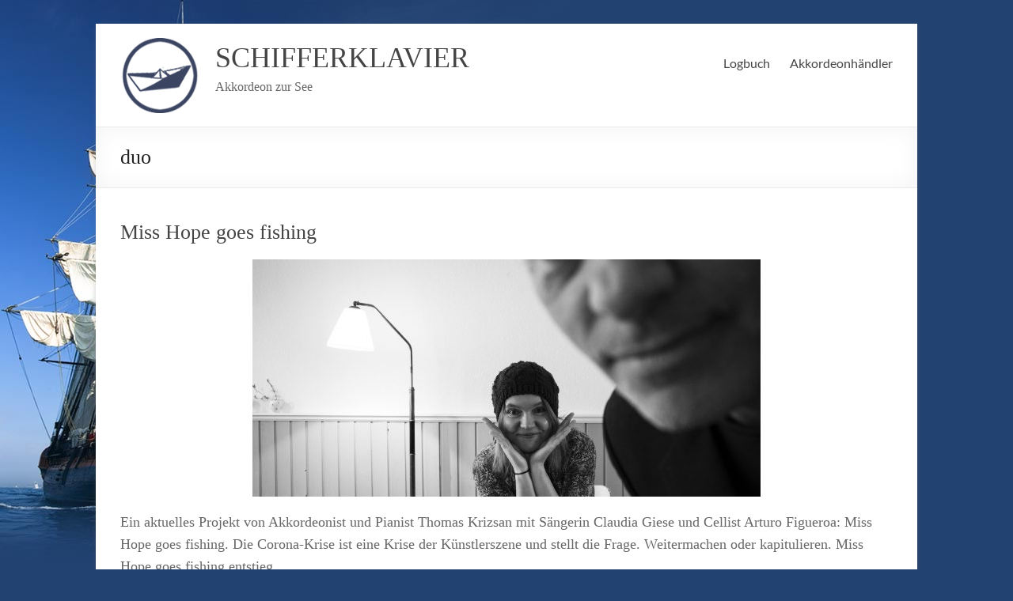

--- FILE ---
content_type: text/html; charset=UTF-8
request_url: https://www.schifferklavier.de/tag/duo/
body_size: 13624
content:
<!DOCTYPE html>
<!--[if IE 7]>
<html class="ie ie7" lang="de">
<![endif]-->
<!--[if IE 8]>
<html class="ie ie8" lang="de">
<![endif]-->
<!--[if !(IE 7) & !(IE 8)]><!-->
<html lang="de">
<!--<![endif]-->
<head>
	<meta charset="UTF-8" />
	<meta name="viewport" content="width=device-width, initial-scale=1">
	<link rel="profile" href="https://gmpg.org/xfn/11" />
	<title>duo &#8211; SCHIFFERKLAVIER</title>
<meta name='robots' content='max-image-preview:large' />
	<style>img:is([sizes="auto" i], [sizes^="auto," i]) { contain-intrinsic-size: 3000px 1500px }</style>
	
		<!-- Meta Tag Manager -->
		<meta name="keywords" content="schifferklavier, quetsche, akkordeon, shantys, seemannslieder, noten, balg, tasten, knöpfe, Akkordeon, Tasten, Treckbüddel, Zerrwanst, Meer, See, Lieder, gratis, thomaskrizsan, workshops, balgtechnik, akkordeonisten, akkordeonistin, shanties, shanty" />
		<meta name="author" content="Thomas Krizsan" />
		<meta name="robots" content="index" />
		<!-- / Meta Tag Manager -->
<link rel='dns-prefetch' href='//www.schifferklavier.de' />
<link rel='dns-prefetch' href='//netdna.bootstrapcdn.com' />
<link rel="alternate" type="application/rss+xml" title="SCHIFFERKLAVIER &raquo; Feed" href="https://www.schifferklavier.de/feed/" />
<link rel="alternate" type="application/rss+xml" title="SCHIFFERKLAVIER &raquo; Kommentar-Feed" href="https://www.schifferklavier.de/comments/feed/" />
<link rel="alternate" type="application/rss+xml" title="SCHIFFERKLAVIER &raquo; duo Schlagwort-Feed" href="https://www.schifferklavier.de/tag/duo/feed/" />
<script type="text/javascript">
/* <![CDATA[ */
window._wpemojiSettings = {"baseUrl":"https:\/\/s.w.org\/images\/core\/emoji\/15.0.3\/72x72\/","ext":".png","svgUrl":"https:\/\/s.w.org\/images\/core\/emoji\/15.0.3\/svg\/","svgExt":".svg","source":{"concatemoji":"https:\/\/www.schifferklavier.de\/wp-includes\/js\/wp-emoji-release.min.js?ver=6.7.4"}};
/*! This file is auto-generated */
!function(i,n){var o,s,e;function c(e){try{var t={supportTests:e,timestamp:(new Date).valueOf()};sessionStorage.setItem(o,JSON.stringify(t))}catch(e){}}function p(e,t,n){e.clearRect(0,0,e.canvas.width,e.canvas.height),e.fillText(t,0,0);var t=new Uint32Array(e.getImageData(0,0,e.canvas.width,e.canvas.height).data),r=(e.clearRect(0,0,e.canvas.width,e.canvas.height),e.fillText(n,0,0),new Uint32Array(e.getImageData(0,0,e.canvas.width,e.canvas.height).data));return t.every(function(e,t){return e===r[t]})}function u(e,t,n){switch(t){case"flag":return n(e,"\ud83c\udff3\ufe0f\u200d\u26a7\ufe0f","\ud83c\udff3\ufe0f\u200b\u26a7\ufe0f")?!1:!n(e,"\ud83c\uddfa\ud83c\uddf3","\ud83c\uddfa\u200b\ud83c\uddf3")&&!n(e,"\ud83c\udff4\udb40\udc67\udb40\udc62\udb40\udc65\udb40\udc6e\udb40\udc67\udb40\udc7f","\ud83c\udff4\u200b\udb40\udc67\u200b\udb40\udc62\u200b\udb40\udc65\u200b\udb40\udc6e\u200b\udb40\udc67\u200b\udb40\udc7f");case"emoji":return!n(e,"\ud83d\udc26\u200d\u2b1b","\ud83d\udc26\u200b\u2b1b")}return!1}function f(e,t,n){var r="undefined"!=typeof WorkerGlobalScope&&self instanceof WorkerGlobalScope?new OffscreenCanvas(300,150):i.createElement("canvas"),a=r.getContext("2d",{willReadFrequently:!0}),o=(a.textBaseline="top",a.font="600 32px Arial",{});return e.forEach(function(e){o[e]=t(a,e,n)}),o}function t(e){var t=i.createElement("script");t.src=e,t.defer=!0,i.head.appendChild(t)}"undefined"!=typeof Promise&&(o="wpEmojiSettingsSupports",s=["flag","emoji"],n.supports={everything:!0,everythingExceptFlag:!0},e=new Promise(function(e){i.addEventListener("DOMContentLoaded",e,{once:!0})}),new Promise(function(t){var n=function(){try{var e=JSON.parse(sessionStorage.getItem(o));if("object"==typeof e&&"number"==typeof e.timestamp&&(new Date).valueOf()<e.timestamp+604800&&"object"==typeof e.supportTests)return e.supportTests}catch(e){}return null}();if(!n){if("undefined"!=typeof Worker&&"undefined"!=typeof OffscreenCanvas&&"undefined"!=typeof URL&&URL.createObjectURL&&"undefined"!=typeof Blob)try{var e="postMessage("+f.toString()+"("+[JSON.stringify(s),u.toString(),p.toString()].join(",")+"));",r=new Blob([e],{type:"text/javascript"}),a=new Worker(URL.createObjectURL(r),{name:"wpTestEmojiSupports"});return void(a.onmessage=function(e){c(n=e.data),a.terminate(),t(n)})}catch(e){}c(n=f(s,u,p))}t(n)}).then(function(e){for(var t in e)n.supports[t]=e[t],n.supports.everything=n.supports.everything&&n.supports[t],"flag"!==t&&(n.supports.everythingExceptFlag=n.supports.everythingExceptFlag&&n.supports[t]);n.supports.everythingExceptFlag=n.supports.everythingExceptFlag&&!n.supports.flag,n.DOMReady=!1,n.readyCallback=function(){n.DOMReady=!0}}).then(function(){return e}).then(function(){var e;n.supports.everything||(n.readyCallback(),(e=n.source||{}).concatemoji?t(e.concatemoji):e.wpemoji&&e.twemoji&&(t(e.twemoji),t(e.wpemoji)))}))}((window,document),window._wpemojiSettings);
/* ]]> */
</script>
<link rel='stylesheet' id='font-awesome-css' href='//netdna.bootstrapcdn.com/font-awesome/4.7.0/css/font-awesome.css?ver=6.7.4' type='text/css' media='all' />
<link rel='stylesheet' id='jquery-noui-slider-css' href='https://www.schifferklavier.de/wp-content/plugins/tinycoffee/js/nouislider.jquery.min.css?ver=6.7.4' type='text/css' media='all' />
<link rel='stylesheet' id='tinycoffee-css' href='https://www.schifferklavier.de/wp-content/plugins/tinycoffee/css/tinycoffee.min.css?ver=0.3.0' type='text/css' media='all' />
<style id='wp-emoji-styles-inline-css' type='text/css'>

	img.wp-smiley, img.emoji {
		display: inline !important;
		border: none !important;
		box-shadow: none !important;
		height: 1em !important;
		width: 1em !important;
		margin: 0 0.07em !important;
		vertical-align: -0.1em !important;
		background: none !important;
		padding: 0 !important;
	}
</style>
<link rel='stylesheet' id='wp-block-library-css' href='https://www.schifferklavier.de/wp-includes/css/dist/block-library/style.min.css?ver=6.7.4' type='text/css' media='all' />
<style id='wp-block-library-theme-inline-css' type='text/css'>
.wp-block-audio :where(figcaption){color:#555;font-size:13px;text-align:center}.is-dark-theme .wp-block-audio :where(figcaption){color:#ffffffa6}.wp-block-audio{margin:0 0 1em}.wp-block-code{border:1px solid #ccc;border-radius:4px;font-family:Menlo,Consolas,monaco,monospace;padding:.8em 1em}.wp-block-embed :where(figcaption){color:#555;font-size:13px;text-align:center}.is-dark-theme .wp-block-embed :where(figcaption){color:#ffffffa6}.wp-block-embed{margin:0 0 1em}.blocks-gallery-caption{color:#555;font-size:13px;text-align:center}.is-dark-theme .blocks-gallery-caption{color:#ffffffa6}:root :where(.wp-block-image figcaption){color:#555;font-size:13px;text-align:center}.is-dark-theme :root :where(.wp-block-image figcaption){color:#ffffffa6}.wp-block-image{margin:0 0 1em}.wp-block-pullquote{border-bottom:4px solid;border-top:4px solid;color:currentColor;margin-bottom:1.75em}.wp-block-pullquote cite,.wp-block-pullquote footer,.wp-block-pullquote__citation{color:currentColor;font-size:.8125em;font-style:normal;text-transform:uppercase}.wp-block-quote{border-left:.25em solid;margin:0 0 1.75em;padding-left:1em}.wp-block-quote cite,.wp-block-quote footer{color:currentColor;font-size:.8125em;font-style:normal;position:relative}.wp-block-quote:where(.has-text-align-right){border-left:none;border-right:.25em solid;padding-left:0;padding-right:1em}.wp-block-quote:where(.has-text-align-center){border:none;padding-left:0}.wp-block-quote.is-large,.wp-block-quote.is-style-large,.wp-block-quote:where(.is-style-plain){border:none}.wp-block-search .wp-block-search__label{font-weight:700}.wp-block-search__button{border:1px solid #ccc;padding:.375em .625em}:where(.wp-block-group.has-background){padding:1.25em 2.375em}.wp-block-separator.has-css-opacity{opacity:.4}.wp-block-separator{border:none;border-bottom:2px solid;margin-left:auto;margin-right:auto}.wp-block-separator.has-alpha-channel-opacity{opacity:1}.wp-block-separator:not(.is-style-wide):not(.is-style-dots){width:100px}.wp-block-separator.has-background:not(.is-style-dots){border-bottom:none;height:1px}.wp-block-separator.has-background:not(.is-style-wide):not(.is-style-dots){height:2px}.wp-block-table{margin:0 0 1em}.wp-block-table td,.wp-block-table th{word-break:normal}.wp-block-table :where(figcaption){color:#555;font-size:13px;text-align:center}.is-dark-theme .wp-block-table :where(figcaption){color:#ffffffa6}.wp-block-video :where(figcaption){color:#555;font-size:13px;text-align:center}.is-dark-theme .wp-block-video :where(figcaption){color:#ffffffa6}.wp-block-video{margin:0 0 1em}:root :where(.wp-block-template-part.has-background){margin-bottom:0;margin-top:0;padding:1.25em 2.375em}
</style>
<style id='global-styles-inline-css' type='text/css'>
:root{--wp--preset--aspect-ratio--square: 1;--wp--preset--aspect-ratio--4-3: 4/3;--wp--preset--aspect-ratio--3-4: 3/4;--wp--preset--aspect-ratio--3-2: 3/2;--wp--preset--aspect-ratio--2-3: 2/3;--wp--preset--aspect-ratio--16-9: 16/9;--wp--preset--aspect-ratio--9-16: 9/16;--wp--preset--color--black: #000000;--wp--preset--color--cyan-bluish-gray: #abb8c3;--wp--preset--color--white: #ffffff;--wp--preset--color--pale-pink: #f78da7;--wp--preset--color--vivid-red: #cf2e2e;--wp--preset--color--luminous-vivid-orange: #ff6900;--wp--preset--color--luminous-vivid-amber: #fcb900;--wp--preset--color--light-green-cyan: #7bdcb5;--wp--preset--color--vivid-green-cyan: #00d084;--wp--preset--color--pale-cyan-blue: #8ed1fc;--wp--preset--color--vivid-cyan-blue: #0693e3;--wp--preset--color--vivid-purple: #9b51e0;--wp--preset--gradient--vivid-cyan-blue-to-vivid-purple: linear-gradient(135deg,rgba(6,147,227,1) 0%,rgb(155,81,224) 100%);--wp--preset--gradient--light-green-cyan-to-vivid-green-cyan: linear-gradient(135deg,rgb(122,220,180) 0%,rgb(0,208,130) 100%);--wp--preset--gradient--luminous-vivid-amber-to-luminous-vivid-orange: linear-gradient(135deg,rgba(252,185,0,1) 0%,rgba(255,105,0,1) 100%);--wp--preset--gradient--luminous-vivid-orange-to-vivid-red: linear-gradient(135deg,rgba(255,105,0,1) 0%,rgb(207,46,46) 100%);--wp--preset--gradient--very-light-gray-to-cyan-bluish-gray: linear-gradient(135deg,rgb(238,238,238) 0%,rgb(169,184,195) 100%);--wp--preset--gradient--cool-to-warm-spectrum: linear-gradient(135deg,rgb(74,234,220) 0%,rgb(151,120,209) 20%,rgb(207,42,186) 40%,rgb(238,44,130) 60%,rgb(251,105,98) 80%,rgb(254,248,76) 100%);--wp--preset--gradient--blush-light-purple: linear-gradient(135deg,rgb(255,206,236) 0%,rgb(152,150,240) 100%);--wp--preset--gradient--blush-bordeaux: linear-gradient(135deg,rgb(254,205,165) 0%,rgb(254,45,45) 50%,rgb(107,0,62) 100%);--wp--preset--gradient--luminous-dusk: linear-gradient(135deg,rgb(255,203,112) 0%,rgb(199,81,192) 50%,rgb(65,88,208) 100%);--wp--preset--gradient--pale-ocean: linear-gradient(135deg,rgb(255,245,203) 0%,rgb(182,227,212) 50%,rgb(51,167,181) 100%);--wp--preset--gradient--electric-grass: linear-gradient(135deg,rgb(202,248,128) 0%,rgb(113,206,126) 100%);--wp--preset--gradient--midnight: linear-gradient(135deg,rgb(2,3,129) 0%,rgb(40,116,252) 100%);--wp--preset--font-size--small: 13px;--wp--preset--font-size--medium: 20px;--wp--preset--font-size--large: 36px;--wp--preset--font-size--x-large: 42px;--wp--preset--spacing--20: 0.44rem;--wp--preset--spacing--30: 0.67rem;--wp--preset--spacing--40: 1rem;--wp--preset--spacing--50: 1.5rem;--wp--preset--spacing--60: 2.25rem;--wp--preset--spacing--70: 3.38rem;--wp--preset--spacing--80: 5.06rem;--wp--preset--shadow--natural: 6px 6px 9px rgba(0, 0, 0, 0.2);--wp--preset--shadow--deep: 12px 12px 50px rgba(0, 0, 0, 0.4);--wp--preset--shadow--sharp: 6px 6px 0px rgba(0, 0, 0, 0.2);--wp--preset--shadow--outlined: 6px 6px 0px -3px rgba(255, 255, 255, 1), 6px 6px rgba(0, 0, 0, 1);--wp--preset--shadow--crisp: 6px 6px 0px rgba(0, 0, 0, 1);}:root { --wp--style--global--content-size: 760px;--wp--style--global--wide-size: 1160px; }:where(body) { margin: 0; }.wp-site-blocks > .alignleft { float: left; margin-right: 2em; }.wp-site-blocks > .alignright { float: right; margin-left: 2em; }.wp-site-blocks > .aligncenter { justify-content: center; margin-left: auto; margin-right: auto; }:where(.wp-site-blocks) > * { margin-block-start: 24px; margin-block-end: 0; }:where(.wp-site-blocks) > :first-child { margin-block-start: 0; }:where(.wp-site-blocks) > :last-child { margin-block-end: 0; }:root { --wp--style--block-gap: 24px; }:root :where(.is-layout-flow) > :first-child{margin-block-start: 0;}:root :where(.is-layout-flow) > :last-child{margin-block-end: 0;}:root :where(.is-layout-flow) > *{margin-block-start: 24px;margin-block-end: 0;}:root :where(.is-layout-constrained) > :first-child{margin-block-start: 0;}:root :where(.is-layout-constrained) > :last-child{margin-block-end: 0;}:root :where(.is-layout-constrained) > *{margin-block-start: 24px;margin-block-end: 0;}:root :where(.is-layout-flex){gap: 24px;}:root :where(.is-layout-grid){gap: 24px;}.is-layout-flow > .alignleft{float: left;margin-inline-start: 0;margin-inline-end: 2em;}.is-layout-flow > .alignright{float: right;margin-inline-start: 2em;margin-inline-end: 0;}.is-layout-flow > .aligncenter{margin-left: auto !important;margin-right: auto !important;}.is-layout-constrained > .alignleft{float: left;margin-inline-start: 0;margin-inline-end: 2em;}.is-layout-constrained > .alignright{float: right;margin-inline-start: 2em;margin-inline-end: 0;}.is-layout-constrained > .aligncenter{margin-left: auto !important;margin-right: auto !important;}.is-layout-constrained > :where(:not(.alignleft):not(.alignright):not(.alignfull)){max-width: var(--wp--style--global--content-size);margin-left: auto !important;margin-right: auto !important;}.is-layout-constrained > .alignwide{max-width: var(--wp--style--global--wide-size);}body .is-layout-flex{display: flex;}.is-layout-flex{flex-wrap: wrap;align-items: center;}.is-layout-flex > :is(*, div){margin: 0;}body .is-layout-grid{display: grid;}.is-layout-grid > :is(*, div){margin: 0;}body{padding-top: 0px;padding-right: 0px;padding-bottom: 0px;padding-left: 0px;}a:where(:not(.wp-element-button)){text-decoration: underline;}:root :where(.wp-element-button, .wp-block-button__link){background-color: #32373c;border-width: 0;color: #fff;font-family: inherit;font-size: inherit;line-height: inherit;padding: calc(0.667em + 2px) calc(1.333em + 2px);text-decoration: none;}.has-black-color{color: var(--wp--preset--color--black) !important;}.has-cyan-bluish-gray-color{color: var(--wp--preset--color--cyan-bluish-gray) !important;}.has-white-color{color: var(--wp--preset--color--white) !important;}.has-pale-pink-color{color: var(--wp--preset--color--pale-pink) !important;}.has-vivid-red-color{color: var(--wp--preset--color--vivid-red) !important;}.has-luminous-vivid-orange-color{color: var(--wp--preset--color--luminous-vivid-orange) !important;}.has-luminous-vivid-amber-color{color: var(--wp--preset--color--luminous-vivid-amber) !important;}.has-light-green-cyan-color{color: var(--wp--preset--color--light-green-cyan) !important;}.has-vivid-green-cyan-color{color: var(--wp--preset--color--vivid-green-cyan) !important;}.has-pale-cyan-blue-color{color: var(--wp--preset--color--pale-cyan-blue) !important;}.has-vivid-cyan-blue-color{color: var(--wp--preset--color--vivid-cyan-blue) !important;}.has-vivid-purple-color{color: var(--wp--preset--color--vivid-purple) !important;}.has-black-background-color{background-color: var(--wp--preset--color--black) !important;}.has-cyan-bluish-gray-background-color{background-color: var(--wp--preset--color--cyan-bluish-gray) !important;}.has-white-background-color{background-color: var(--wp--preset--color--white) !important;}.has-pale-pink-background-color{background-color: var(--wp--preset--color--pale-pink) !important;}.has-vivid-red-background-color{background-color: var(--wp--preset--color--vivid-red) !important;}.has-luminous-vivid-orange-background-color{background-color: var(--wp--preset--color--luminous-vivid-orange) !important;}.has-luminous-vivid-amber-background-color{background-color: var(--wp--preset--color--luminous-vivid-amber) !important;}.has-light-green-cyan-background-color{background-color: var(--wp--preset--color--light-green-cyan) !important;}.has-vivid-green-cyan-background-color{background-color: var(--wp--preset--color--vivid-green-cyan) !important;}.has-pale-cyan-blue-background-color{background-color: var(--wp--preset--color--pale-cyan-blue) !important;}.has-vivid-cyan-blue-background-color{background-color: var(--wp--preset--color--vivid-cyan-blue) !important;}.has-vivid-purple-background-color{background-color: var(--wp--preset--color--vivid-purple) !important;}.has-black-border-color{border-color: var(--wp--preset--color--black) !important;}.has-cyan-bluish-gray-border-color{border-color: var(--wp--preset--color--cyan-bluish-gray) !important;}.has-white-border-color{border-color: var(--wp--preset--color--white) !important;}.has-pale-pink-border-color{border-color: var(--wp--preset--color--pale-pink) !important;}.has-vivid-red-border-color{border-color: var(--wp--preset--color--vivid-red) !important;}.has-luminous-vivid-orange-border-color{border-color: var(--wp--preset--color--luminous-vivid-orange) !important;}.has-luminous-vivid-amber-border-color{border-color: var(--wp--preset--color--luminous-vivid-amber) !important;}.has-light-green-cyan-border-color{border-color: var(--wp--preset--color--light-green-cyan) !important;}.has-vivid-green-cyan-border-color{border-color: var(--wp--preset--color--vivid-green-cyan) !important;}.has-pale-cyan-blue-border-color{border-color: var(--wp--preset--color--pale-cyan-blue) !important;}.has-vivid-cyan-blue-border-color{border-color: var(--wp--preset--color--vivid-cyan-blue) !important;}.has-vivid-purple-border-color{border-color: var(--wp--preset--color--vivid-purple) !important;}.has-vivid-cyan-blue-to-vivid-purple-gradient-background{background: var(--wp--preset--gradient--vivid-cyan-blue-to-vivid-purple) !important;}.has-light-green-cyan-to-vivid-green-cyan-gradient-background{background: var(--wp--preset--gradient--light-green-cyan-to-vivid-green-cyan) !important;}.has-luminous-vivid-amber-to-luminous-vivid-orange-gradient-background{background: var(--wp--preset--gradient--luminous-vivid-amber-to-luminous-vivid-orange) !important;}.has-luminous-vivid-orange-to-vivid-red-gradient-background{background: var(--wp--preset--gradient--luminous-vivid-orange-to-vivid-red) !important;}.has-very-light-gray-to-cyan-bluish-gray-gradient-background{background: var(--wp--preset--gradient--very-light-gray-to-cyan-bluish-gray) !important;}.has-cool-to-warm-spectrum-gradient-background{background: var(--wp--preset--gradient--cool-to-warm-spectrum) !important;}.has-blush-light-purple-gradient-background{background: var(--wp--preset--gradient--blush-light-purple) !important;}.has-blush-bordeaux-gradient-background{background: var(--wp--preset--gradient--blush-bordeaux) !important;}.has-luminous-dusk-gradient-background{background: var(--wp--preset--gradient--luminous-dusk) !important;}.has-pale-ocean-gradient-background{background: var(--wp--preset--gradient--pale-ocean) !important;}.has-electric-grass-gradient-background{background: var(--wp--preset--gradient--electric-grass) !important;}.has-midnight-gradient-background{background: var(--wp--preset--gradient--midnight) !important;}.has-small-font-size{font-size: var(--wp--preset--font-size--small) !important;}.has-medium-font-size{font-size: var(--wp--preset--font-size--medium) !important;}.has-large-font-size{font-size: var(--wp--preset--font-size--large) !important;}.has-x-large-font-size{font-size: var(--wp--preset--font-size--x-large) !important;}
:root :where(.wp-block-pullquote){font-size: 1.5em;line-height: 1.6;}
</style>
<link rel='stylesheet' id='contact-form-7-css' href='https://www.schifferklavier.de/wp-content/plugins/contact-form-7/includes/css/styles.css?ver=6.1.4' type='text/css' media='all' />
<style id='contact-form-7-inline-css' type='text/css'>
.wpcf7 .wpcf7-recaptcha iframe {margin-bottom: 0;}.wpcf7 .wpcf7-recaptcha[data-align="center"] > div {margin: 0 auto;}.wpcf7 .wpcf7-recaptcha[data-align="right"] > div {margin: 0 0 0 auto;}
</style>
<link rel='stylesheet' id='wp-show-posts-css' href='https://www.schifferklavier.de/wp-content/plugins/wp-show-posts/css/wp-show-posts-min.css?ver=1.1.6' type='text/css' media='all' />
<link rel='stylesheet' id='font-awesome-4-css' href='https://www.schifferklavier.de/wp-content/themes/spacious/font-awesome/library/font-awesome/css/v4-shims.min.css?ver=4.7.0' type='text/css' media='all' />
<link rel='stylesheet' id='font-awesome-all-css' href='https://www.schifferklavier.de/wp-content/themes/spacious/font-awesome/library/font-awesome/css/all.min.css?ver=6.2.4' type='text/css' media='all' />
<link rel='stylesheet' id='font-awesome-solid-css' href='https://www.schifferklavier.de/wp-content/themes/spacious/font-awesome/library/font-awesome/css/solid.min.css?ver=6.2.4' type='text/css' media='all' />
<link rel='stylesheet' id='font-awesome-regular-css' href='https://www.schifferklavier.de/wp-content/themes/spacious/font-awesome/library/font-awesome/css/regular.min.css?ver=6.2.4' type='text/css' media='all' />
<link rel='stylesheet' id='font-awesome-brands-css' href='https://www.schifferklavier.de/wp-content/themes/spacious/font-awesome/library/font-awesome/css/brands.min.css?ver=6.2.4' type='text/css' media='all' />
<link rel='stylesheet' id='spacious_style-css' href='https://www.schifferklavier.de/wp-content/themes/spacious/style.css?ver=6.7.4' type='text/css' media='all' />
<style id='spacious_style-inline-css' type='text/css'>
.previous a:hover, .next a:hover, a, #site-title a:hover, .main-navigation ul li.current_page_item a, .main-navigation ul li:hover > a, .main-navigation ul li ul li a:hover, .main-navigation ul li ul li:hover > a, .main-navigation ul li.current-menu-item ul li a:hover, .main-navigation ul li:hover > .sub-toggle, .main-navigation a:hover, .main-navigation ul li.current-menu-item a, .main-navigation ul li.current_page_ancestor a, .main-navigation ul li.current-menu-ancestor a, .main-navigation ul li.current_page_item a, .main-navigation ul li:hover > a, .small-menu a:hover, .small-menu ul li.current-menu-item a, .small-menu ul li.current_page_ancestor a, .small-menu ul li.current-menu-ancestor a, .small-menu ul li.current_page_item a, .small-menu ul li:hover > a, .breadcrumb a:hover, .tg-one-half .widget-title a:hover, .tg-one-third .widget-title a:hover, .tg-one-fourth .widget-title a:hover, .pagination a span:hover, #content .comments-area a.comment-permalink:hover, .comments-area .comment-author-link a:hover, .comment .comment-reply-link:hover, .nav-previous a:hover, .nav-next a:hover, #wp-calendar #today, .footer-widgets-area a:hover, .footer-socket-wrapper .copyright a:hover, .read-more, .more-link, .post .entry-title a:hover, .page .entry-title a:hover, .post .entry-meta a:hover, .type-page .entry-meta a:hover, .single #content .tags a:hover, .widget_testimonial .testimonial-icon:before, .header-action .search-wrapper:hover .fa{color:#01728e;}.spacious-button, input[type="reset"], input[type="button"], input[type="submit"], button, #featured-slider .slider-read-more-button, #controllers a:hover, #controllers a.active, .pagination span ,.site-header .menu-toggle:hover, .call-to-action-button, .comments-area .comment-author-link span, a#back-top:before, .post .entry-meta .read-more-link, a#scroll-up, .search-form span, .main-navigation .tg-header-button-wrap.button-one a{background-color:#01728e;}.main-small-navigation li:hover, .main-small-navigation ul > .current_page_item, .main-small-navigation ul > .current-menu-item, .spacious-woocommerce-cart-views .cart-value{background:#01728e;}.main-navigation ul li ul, .widget_testimonial .testimonial-post{border-top-color:#01728e;}blockquote, .call-to-action-content-wrapper{border-left-color:#01728e;}.site-header .menu-toggle:hover.entry-meta a.read-more:hover,#featured-slider .slider-read-more-button:hover,.call-to-action-button:hover,.entry-meta .read-more-link:hover,.spacious-button:hover, input[type="reset"]:hover, input[type="button"]:hover, input[type="submit"]:hover, button:hover{background:#00405c;}.pagination a span:hover, .main-navigation .tg-header-button-wrap.button-one a{border-color:#01728e;}.widget-title span{border-bottom-color:#01728e;}.widget_service_block a.more-link:hover, .widget_featured_single_post a.read-more:hover,#secondary a:hover,logged-in-as:hover  a,.single-page p a:hover{color:#00405c;}.main-navigation .tg-header-button-wrap.button-one a:hover{background-color:#00405c;}body, button, input, select, textarea, p, .entry-meta, .read-more, .more-link, .widget_testimonial .testimonial-author, #featured-slider .slider-read-more-button{font-family:Georgia,Times,"Times New Roman",serif;}h1, h2, h3, h4, h5, h6{font-family:Georgia,Times,"Times New Roman",serif;}
</style>
<link rel='stylesheet' id='spacious-genericons-css' href='https://www.schifferklavier.de/wp-content/themes/spacious/genericons/genericons.css?ver=3.3.1' type='text/css' media='all' />
<link rel='stylesheet' id='spacious-font-awesome-css' href='https://www.schifferklavier.de/wp-content/themes/spacious/font-awesome/css/font-awesome.min.css?ver=4.7.1' type='text/css' media='all' />
<script type="text/javascript" src="https://ajax.googleapis.com/ajax/libs/prototype/1.7.1.0/prototype.js?ver=1.7.1" id="prototype-js"></script>
<script type="text/javascript" src="https://ajax.googleapis.com/ajax/libs/scriptaculous/1.9.0/scriptaculous.js?ver=1.9.0" id="scriptaculous-root-js"></script>
<script type="text/javascript" src="https://ajax.googleapis.com/ajax/libs/scriptaculous/1.9.0/effects.js?ver=1.9.0" id="scriptaculous-effects-js"></script>
<script type="text/javascript" src="https://www.schifferklavier.de/wp-content/plugins/lightbox-2/lightbox.js?ver=1.8" id="lightbox-js"></script>
<script type="text/javascript" src="https://www.schifferklavier.de/wp-includes/js/jquery/jquery.min.js?ver=3.7.1" id="jquery-core-js"></script>
<script type="text/javascript" src="https://www.schifferklavier.de/wp-includes/js/jquery/jquery-migrate.min.js?ver=3.4.1" id="jquery-migrate-js"></script>
<script type="text/javascript" src="https://www.schifferklavier.de/wp-content/themes/spacious/js/spacious-custom.js?ver=6.7.4" id="spacious-custom-js"></script>
<!--[if lte IE 8]>
<script type="text/javascript" src="https://www.schifferklavier.de/wp-content/themes/spacious/js/html5shiv.min.js?ver=6.7.4" id="html5-js"></script>
<![endif]-->
<link rel="https://api.w.org/" href="https://www.schifferklavier.de/wp-json/" /><link rel="alternate" title="JSON" type="application/json" href="https://www.schifferklavier.de/wp-json/wp/v2/tags/236" /><link rel="EditURI" type="application/rsd+xml" title="RSD" href="https://www.schifferklavier.de/xmlrpc.php?rsd" />
<meta name="generator" content="WordPress 6.7.4" />

	<!-- begin lightbox scripts -->
	<script type="text/javascript">
    //<![CDATA[
    document.write('<link rel="stylesheet" href="https://www.schifferklavier.de/wp-content/plugins/lightbox-2/Themes/Black/lightbox.css" type="text/css" media="screen" />');
    //]]>
    </script>
	<!-- end lightbox scripts -->
<link rel="stylesheet" href="https://www.schifferklavier.de/wp-content/plugins/wp-page-numbers/classic/wp-page-numbers.css" type="text/css" media="screen" />	<style type="text/css">
			#site-title a {
			color: 224271;
		}
		#site-description {
			color: 224271;
		}
		</style>
	<style type="text/css" id="custom-background-css">
body.custom-background { background-color: #224271; background-image: url("https://www.schifferklavier.de/wp-content/uploads/2014/04/back.jpg"); background-position: left top; background-size: auto; background-repeat: no-repeat; background-attachment: fixed; }
</style>
	<link rel="icon" href="https://www.schifferklavier.de/wp-content/uploads/2020/01/logo.jpg" sizes="32x32" />
<link rel="icon" href="https://www.schifferklavier.de/wp-content/uploads/2020/01/logo.jpg" sizes="192x192" />
<link rel="apple-touch-icon" href="https://www.schifferklavier.de/wp-content/uploads/2020/01/logo.jpg" />
<meta name="msapplication-TileImage" content="https://www.schifferklavier.de/wp-content/uploads/2020/01/logo.jpg" />
		<style type="text/css"> blockquote { border-left: 3px solid #01728e; }
			.spacious-button, input[type="reset"], input[type="button"], input[type="submit"], button { background-color: #01728e; }
			.previous a:hover, .next a:hover { 	color: #01728e; }
			a { color: #01728e; }
			#site-title a:hover { color: #01728e; }
			.main-navigation ul li.current_page_item a, .main-navigation ul li:hover > a { color: #01728e; }
			.main-navigation ul li ul { border-top: 1px solid #01728e; }
			.main-navigation ul li ul li a:hover, .main-navigation ul li ul li:hover > a, .main-navigation ul li.current-menu-item ul li a:hover, .main-navigation ul li:hover > .sub-toggle { color: #01728e; }
			.site-header .menu-toggle:hover.entry-meta a.read-more:hover,#featured-slider .slider-read-more-button:hover,.call-to-action-button:hover,.entry-meta .read-more-link:hover,.spacious-button:hover, input[type="reset"]:hover, input[type="button"]:hover, input[type="submit"]:hover, button:hover { background: #00405c; }
			.main-small-navigation li:hover { background: #01728e; }
			.main-small-navigation ul > .current_page_item, .main-small-navigation ul > .current-menu-item { background: #01728e; }
			.main-navigation a:hover, .main-navigation ul li.current-menu-item a, .main-navigation ul li.current_page_ancestor a, .main-navigation ul li.current-menu-ancestor a, .main-navigation ul li.current_page_item a, .main-navigation ul li:hover > a  { color: #01728e; }
			.small-menu a:hover, .small-menu ul li.current-menu-item a, .small-menu ul li.current_page_ancestor a, .small-menu ul li.current-menu-ancestor a, .small-menu ul li.current_page_item a, .small-menu ul li:hover > a { color: #01728e; }
			#featured-slider .slider-read-more-button { background-color: #01728e; }
			#controllers a:hover, #controllers a.active { background-color: #01728e; color: #01728e; }
			.widget_service_block a.more-link:hover, .widget_featured_single_post a.read-more:hover,#secondary a:hover,logged-in-as:hover  a,.single-page p a:hover{ color: #00405c; }
			.breadcrumb a:hover { color: #01728e; }
			.tg-one-half .widget-title a:hover, .tg-one-third .widget-title a:hover, .tg-one-fourth .widget-title a:hover { color: #01728e; }
			.pagination span ,.site-header .menu-toggle:hover{ background-color: #01728e; }
			.pagination a span:hover { color: #01728e; border-color: #01728e; }
			.widget_testimonial .testimonial-post { border-color: #01728e #EAEAEA #EAEAEA #EAEAEA; }
			.call-to-action-content-wrapper { border-color: #EAEAEA #EAEAEA #EAEAEA #01728e; }
			.call-to-action-button { background-color: #01728e; }
			#content .comments-area a.comment-permalink:hover { color: #01728e; }
			.comments-area .comment-author-link a:hover { color: #01728e; }
			.comments-area .comment-author-link span { background-color: #01728e; }
			.comment .comment-reply-link:hover { color: #01728e; }
			.nav-previous a:hover, .nav-next a:hover { color: #01728e; }
			#wp-calendar #today { color: #01728e; }
			.widget-title span { border-bottom: 2px solid #01728e; }
			.footer-widgets-area a:hover { color: #01728e !important; }
			.footer-socket-wrapper .copyright a:hover { color: #01728e; }
			a#back-top:before { background-color: #01728e; }
			.read-more, .more-link { color: #01728e; }
			.post .entry-title a:hover, .page .entry-title a:hover { color: #01728e; }
			.post .entry-meta .read-more-link { background-color: #01728e; }
			.post .entry-meta a:hover, .type-page .entry-meta a:hover { color: #01728e; }
			.single #content .tags a:hover { color: #01728e; }
			.widget_testimonial .testimonial-icon:before { color: #01728e; }
			a#scroll-up { background-color: #01728e; }
			.search-form span { background-color: #01728e; }.header-action .search-wrapper:hover .fa{ color: #01728e} .spacious-woocommerce-cart-views .cart-value { background:#01728e}.main-navigation .tg-header-button-wrap.button-one a{background-color:#01728e} .main-navigation .tg-header-button-wrap.button-one a{border-color:#01728e}.main-navigation .tg-header-button-wrap.button-one a:hover{background-color:#00405c}.main-navigation .tg-header-button-wrap.button-one a:hover{border-color:#00405c}</style>
				<style type="text/css" id="wp-custom-css">
			.header-post-title-class {
	font-size: 1.6em;
}
p {
	font-size: 1.1em;
	line-height:1.6em
}
.widget_service_block {
  margin-bottom: 63px;
  padding-top: 30px;
  border-bottom: 2px solid #ddd;
}
.widget_text {
  word-wrap: break-word;
  margin-bottom: 0px;
}
.textwidget p {
	margin-bottom: 0px
}
Element {
}
.post .entry-meta {
  visibility: hidden;
}
.wp-show-posts-entry-title {
	hyphens: auto;
}
.entry-content a {
	color: red;
	text-decoration: underline;
	
	}		</style>
		</head>

<body data-rsssl=1 class="archive tag tag-duo tag-236 custom-background wp-custom-logo wp-embed-responsive no-sidebar-full-width narrow-978">


<div id="page" class="hfeed site">
	<a class="skip-link screen-reader-text" href="#main">Zum Inhalt springen</a>

	
	
	<header id="masthead" class="site-header clearfix spacious-header-display-one">

		
		
		<div id="header-text-nav-container" class="">

			<div class="inner-wrap" id="spacious-header-display-one">

				<div id="header-text-nav-wrap" class="clearfix">
					<div id="header-left-section">
													<div id="header-logo-image">

								<a href="https://www.schifferklavier.de/" class="custom-logo-link" rel="home"><img width="100" height="100" src="https://www.schifferklavier.de/wp-content/uploads/2014/04/logo.png" class="custom-logo" alt="SCHIFFERKLAVIER" decoding="async" /></a>
							</div><!-- #header-logo-image -->

							
						<div id="header-text" class="">
															<h3 id="site-title">
									<a href="https://www.schifferklavier.de/"
									   title="SCHIFFERKLAVIER"
									   rel="home">SCHIFFERKLAVIER</a>
								</h3>
														<p id="site-description">Akkordeon zur See</p>
							<!-- #site-description -->
						</div><!-- #header-text -->

					</div><!-- #header-left-section -->
					<div id="header-right-section">
						
													<div class="header-action">
															</div>
						
						
		<nav id="site-navigation" class="main-navigation clearfix   " role="navigation">
			<p class="menu-toggle">
				<span class="screen-reader-text">Menü</span>
			</p>
			<div class="menu-primary-container"><ul id="menu-main" class="menu"><li id="menu-item-1113" class="menu-item menu-item-type-post_type menu-item-object-page current_page_parent menu-item-1113"><a href="https://www.schifferklavier.de/blog/">Logbuch</a></li>
<li id="menu-item-2782" class="menu-item menu-item-type-post_type menu-item-object-page menu-item-2782"><a href="https://www.schifferklavier.de/akkordeonhaendler/">Akkordeonhändler</a></li>
</ul></div>		</nav>

		
					</div><!-- #header-right-section -->

				</div><!-- #header-text-nav-wrap -->
			</div><!-- .inner-wrap -->
					</div><!-- #header-text-nav-container -->

		
						<div class="header-post-title-container clearfix">
					<div class="inner-wrap">
						<div class="post-title-wrapper">
																								<h1 class="header-post-title-class">duo</h1>
																						</div>
											</div>
				</div>
					</header>
			<div id="main" class="clearfix">
		<div class="inner-wrap">

	
	<div id="primary">
		<div id="content" class="clearfix">

			
				
					
<article id="post-4443" class="post-4443 post type-post status-publish format-standard has-post-thumbnail hentry category-akkordeonistinnen category-gruppen tag-akkordeon tag-cello tag-duo tag-stimme tag-trio">
	
		<header class="entry-header">
	<h2 class="entry-title">
		<a href="https://www.schifferklavier.de/miss-hope-goes-fishing/" title="Miss Hope goes fishing">Miss Hope goes fishing</a>
	</h2><!-- .entry-title -->
	</header>
	
	<figure class="post-featured-image"><a href="https://www.schifferklavier.de/miss-hope-goes-fishing/" title="Miss Hope goes fishing"><img width="642" height="300" src="https://www.schifferklavier.de/wp-content/uploads/2020/03/misshope-scaled-642x300.jpg" class="attachment-featured size-featured wp-post-image" alt="Miss Hope goes fishing" title="Miss Hope goes fishing" decoding="async" fetchpriority="high" srcset="https://www.schifferklavier.de/wp-content/uploads/2020/03/misshope-scaled-642x300.jpg 642w, https://www.schifferklavier.de/wp-content/uploads/2020/03/misshope-scaled-750x350.jpg 750w" sizes="(max-width: 642px) 100vw, 642px" /></a></figure>
	<div class="entry-content clearfix">
		<p>Ein aktuelles Projekt von Akkordeonist und Pianist Thomas Krizsan mit Sängerin Claudia Giese und Cellist Arturo Figueroa: Miss Hope goes fishing. Die Corona-Krise ist eine Krise der Künstlerszene und stellt die Frage. Weitermachen oder kapitulieren. Miss Hope goes fishing entstieg</p>
	</div>

	<footer class="entry-meta-bar clearfix"><div class="entry-meta clearfix">
			<span class="by-author author vcard"><a class="url fn n"
			                                        href="https://www.schifferklavier.de/author/admin/">el Capitano</a></span>

			<span class="date"><a href="https://www.schifferklavier.de/miss-hope-goes-fishing/" title="22:19" rel="bookmark"><time class="entry-date published" datetime="2022-06-07T22:19:23+01:00">7. Juni 2022</time><time class="updated" datetime="2022-07-27T10:14:05+01:00">27. Juli 2022</time></a></span>				<span class="category"><a href="https://www.schifferklavier.de/category/akkordeonistinnen/" rel="category tag">AkkordeonistInnen</a>, <a href="https://www.schifferklavier.de/category/agentur/gruppen/" rel="category tag">Gruppen</a></span>
								<span
					class="comments"><a href="https://www.schifferklavier.de/miss-hope-goes-fishing/#respond">Keine Kommentare</a></span>
								<span class="read-more-link">
						<a class="read-more"
						   href="https://www.schifferklavier.de/miss-hope-goes-fishing/">Weiterlesen</a>
					</span>
					</div></footer>
	</article>

				
					
<article id="post-231" class="post-231 post type-post status-publish format-standard has-post-thumbnail hentry category-akkordeonistinnen category-kaufen tag-duo tag-niederlande">
	
		<header class="entry-header">
	<h2 class="entry-title">
		<a href="https://www.schifferklavier.de/akkordeonduo-accordeon-melancolique/" title="Accordéon Melancolique">Accordéon Melancolique</a>
	</h2><!-- .entry-title -->
	</header>
	
	<figure class="post-featured-image"><a href="https://www.schifferklavier.de/akkordeonduo-accordeon-melancolique/" title="Accordéon Melancolique"><img width="642" height="300" src="https://www.schifferklavier.de/wp-content/uploads/2019/10/Accordeon-Melancolique-642x300.jpg" class="attachment-featured size-featured wp-post-image" alt="Accordéon Melancolique" title="Accordéon Melancolique" decoding="async" srcset="https://www.schifferklavier.de/wp-content/uploads/2019/10/Accordeon-Melancolique-642x300.jpg 642w, https://www.schifferklavier.de/wp-content/uploads/2019/10/Accordeon-Melancolique-750x350.jpg 750w" sizes="(max-width: 642px) 100vw, 642px" /></a></figure>
	<div class="entry-content clearfix">
		<p>Luftig, leicht, süß und dynamisch. So würde ich in vier Wörtern den Sound von Accordeon Melancolique aus den Niederlanden bezeichnen. In der Nähe von Driebergen in den Niederlanden, umgeben von Burgen und Schlössern, wohnen und arbeiten Cherie und Jean-Pierre. Dort</p>
	</div>

	<footer class="entry-meta-bar clearfix"><div class="entry-meta clearfix">
			<span class="by-author author vcard"><a class="url fn n"
			                                        href="https://www.schifferklavier.de/author/admin/">el Capitano</a></span>

			<span class="date"><a href="https://www.schifferklavier.de/akkordeonduo-accordeon-melancolique/" title="01:03" rel="bookmark"><time class="entry-date published" datetime="2019-10-15T01:03:11+01:00">15. Oktober 2019</time><time class="updated" datetime="2020-11-06T10:07:02+01:00">6. November 2020</time></a></span>				<span class="category"><a href="https://www.schifferklavier.de/category/akkordeonistinnen/" rel="category tag">AkkordeonistInnen</a>, <a href="https://www.schifferklavier.de/category/kaufen/" rel="category tag">Kaufen</a></span>
								<span
					class="comments"><a href="https://www.schifferklavier.de/akkordeonduo-accordeon-melancolique/#respond">Keine Kommentare</a></span>
								<span class="read-more-link">
						<a class="read-more"
						   href="https://www.schifferklavier.de/akkordeonduo-accordeon-melancolique/">Weiterlesen</a>
					</span>
					</div></footer>
	</article>

				
				
			
		</div><!-- #content -->
	</div><!-- #primary -->

	
	

</div><!-- .inner-wrap -->
</div><!-- #main -->

<footer id="colophon" class="clearfix">
	<div class="footer-widgets-wrapper">
	<div class="inner-wrap">
		<div class="footer-widgets-area clearfix">
			<div class="tg-one-fourth tg-column-1">
				<aside id="text-10" class="widget widget_text"><h3 class="widget-title"><span>Spendier einen Capuccino</span></h3>			<div class="textwidget"><p>&#8230; wenn Dir diese Seite Spaß macht und geholfen hat &#8211; so hältst Du sie am Schaukeln 🙂</p>
</div>
		</aside><aside id="block-6" class="widget widget_block">
<div class="wp-block-buttons is-layout-flex wp-block-buttons-is-layout-flex">
<div class="wp-block-button has-custom-font-size is-style-outline has-medium-font-size is-style-outline--1"><a class="wp-block-button__link has-white-color has-black-background-color has-text-color has-background wp-element-button" href="https://paypal.me/ThomasKrizsan" style="border-radius:10px"><strong>über PAYPAL</strong></a></div>
</div>
</aside>			</div>
							<div class="tg-one-fourth tg-column-2">
					<aside id="text-9" class="widget widget_text"><h3 class="widget-title"><span>Kontakt aufnehmen</span></h3>			<div class="textwidget"><p>Thomas Krizsan<br />
T. +49 (0) 421 531 555<br />
post (ät) schifferklavier.de</p>
</div>
		</aside><aside id="search-3" class="widget widget_search"><h3 class="widget-title"><span>Suche auf der Seite</span></h3><form action="https://www.schifferklavier.de/" class="search-form searchform clearfix" method="get">
	<div class="search-wrap">
		<input type="text" placeholder="Suchen" class="s field" name="s">
		<button class="search-icon" type="submit"></button>
	</div>
</form><!-- .searchform --></aside>				</div>
										<div class="tg-one-fourth tg-after-two-blocks-clearfix tg-column-3">
					<aside id="pages-3" class="widget widget_pages"><h3 class="widget-title"><span>Seiten</span></h3>
			<ul>
				<li class="page_item page-item-2537"><a href="https://www.schifferklavier.de/akkordeonhaendler/">Akkordeonhändler</a></li>
<li class="page_item page-item-2316"><a href="https://www.schifferklavier.de/akkordeonlehrer/">Akkordeonlehrer</a></li>
<li class="page_item page-item-1036"><a href="https://www.schifferklavier.de/">Home</a></li>
<li class="page_item page-item-1485"><a href="https://www.schifferklavier.de/kontakt/">Kontakt</a></li>
<li class="page_item page-item-1040"><a href="https://www.schifferklavier.de/kuenstlerpool/">Künstlerpool</a></li>
<li class="page_item page-item-1110 current_page_parent"><a href="https://www.schifferklavier.de/blog/">Logbuch</a></li>
<li class="page_item page-item-4626"><a href="https://www.schifferklavier.de/tutorials/">Tutorials</a></li>
<li class="page_item page-item-4784"><a href="https://www.schifferklavier.de/workshops/">Workshops</a></li>
			</ul>

			</aside>				</div>
										<div class="tg-one-fourth tg-one-fourth-last tg-column-4">
					
		<aside id="recent-posts-4" class="widget widget_recent_entries">
		<h3 class="widget-title"><span>aus dem Logbuch</span></h3>
		<ul>
											<li>
					<a href="https://www.schifferklavier.de/jaune-toujours-auf-dem-viertelfest-in-bremen/">Jaune Toujours</a>
									</li>
											<li>
					<a href="https://www.schifferklavier.de/akkordeon-sommerworkshop/">Sommer-Akkordeon-Workshop 2026</a>
									</li>
											<li>
					<a href="https://www.schifferklavier.de/der-untergang/">Der Untergang</a>
									</li>
											<li>
					<a href="https://www.schifferklavier.de/der-untergang-der-juana-estrella/">Der Untergang der Juana Estrella</a>
									</li>
											<li>
					<a href="https://www.schifferklavier.de/erfahrungsbericht/">Erfahrungsbericht</a>
									</li>
											<li>
					<a href="https://www.schifferklavier.de/akkordeonspielerin-gesucht/">Akkordeonspieler*in gesucht</a>
									</li>
					</ul>

		</aside>				</div>
					</div>
	</div>
</div>
	<div class="footer-socket-wrapper clearfix">
		<div class="inner-wrap">
			<div class="footer-socket-area">
				<div class="copyright">Copyright &copy; 2026 <a href="https://www.schifferklavier.de/" title="SCHIFFERKLAVIER" ><span>SCHIFFERKLAVIER</span></a>. Alle Rechte vorbehalten. Theme <a href="https://themegrill.com/themes/spacious" target="_blank" title="Spacious" rel="nofollow"><span>Spacious</span></a> von ThemeGrill. Präsentiert von: <a href="https://wordpress.org" target="_blank" title="WordPress" rel="nofollow"><span>WordPress</span></a>.</div>				<nav class="small-menu clearfix">
					<div class="menu-footermenue-container"><ul id="menu-footermenue" class="menu"><li id="menu-item-1052" class="menu-item menu-item-type-post_type menu-item-object-page menu-item-home menu-item-1052"><a href="https://www.schifferklavier.de/">Home</a></li>
<li id="menu-item-1112" class="menu-item menu-item-type-post_type menu-item-object-page current_page_parent menu-item-1112"><a href="https://www.schifferklavier.de/blog/">Logbuch</a></li>
<li id="menu-item-1487" class="menu-item menu-item-type-post_type menu-item-object-page menu-item-1487"><a href="https://www.schifferklavier.de/kontakt/">Kontakt</a></li>
<li id="menu-item-1051" class="menu-item menu-item-type-post_type menu-item-object-page menu-item-1051"><a href="https://www.schifferklavier.de/impressum/">Impressum</a></li>
<li id="menu-item-1482" class="menu-item menu-item-type-post_type menu-item-object-page menu-item-privacy-policy menu-item-1482"><a rel="privacy-policy" href="https://www.schifferklavier.de/datenschutzerklaerung/">Datenschutzerklärung</a></li>
</ul></div>				</nav>
			</div>
		</div>
	</div>
</footer>
<a href="#masthead" id="scroll-up"></a>
</div><!-- #page -->

			<div id="modal-container">
				<article class="modal-info modal-style-wide fade js-modal">
					<section class="modal-content">
						<a class="coffee_close" href="#"><i class="fa fa-times"></i><span class="hidden">Close</span></a>
											<div class="tiny_coffee">
				<header class="modal-header">
					<h1>Buy me a cup of coffee</h1>
				</header>
						<section class="modal-body" data-icon="coffee" data-price="2" data-rate="1" data-currency="€%s" data-hash="#coffee" data-default="2">											<div class="tiny_coffee_text">
							<p>A ridiculous amount of coffee was consumed in the process of building this project. Add some fuel if you'd like to keep me going!</p>
						</div>
										<div class="tiny_coffee_slider"></div>
					<div class="right"><span class="count"></span> <small class="count2"></small></div>
					<form action="https://www.paypal.com/cgi-bin/webscr" method="post" class="tiny_coffee_form">
													<input type="hidden" name="business" value="ThomasKrizsan"/>													<input type="hidden" name="cmd" value="_xclick"/>													<input type="hidden" name="rm" value="2"/>													<input type="hidden" name="amount" value="0"/>													<input type="hidden" name="return" value="https://www.schifferklavier.de/tag/duo?tinycoffee_success=1"/>													<input type="hidden" name="cancel_return" value="https://www.schifferklavier.de/tag/duo?tinycoffee_cancel=1"/>													<input type="hidden" name="notify_url" value="https://www.schifferklavier.de?tinycoffee_notify=1"/>													<input type="hidden" name="item_name" value="A coffee for SCHIFFERKLAVIER"/>													<input type="hidden" name="currency_code" value="EUR"/>													<input type="hidden" name="no_shipping" value="1"/>												<button type="submit"><i class="fa fa-shopping-cart"></i></button>
					</form>
				</section>
			</div>
							</section>
				</article>
			</div>
			<div class="modal-background fade">&nbsp;</div>
		<style id='block-style-variation-styles-inline-css' type='text/css'>
:root :where(.wp-block-button.is-style-outline--1 .wp-block-button__link){background: transparent none;border-color: currentColor;border-width: 2px;border-style: solid;color: currentColor;padding-top: 0.667em;padding-right: 1.33em;padding-bottom: 0.667em;padding-left: 1.33em;}
</style>
<script type="text/javascript" src="https://www.schifferklavier.de/wp-content/plugins/tinycoffee/js/nouislider.jquery.min.js" id="jquery-noui-slider-js"></script>
<script type="text/javascript" src="https://www.schifferklavier.de/wp-content/plugins/tinycoffee/js/tinycoffee.min.js?ver=0.3.0" id="tinycoffee-js"></script>
<script type="text/javascript" src="https://www.schifferklavier.de/wp-includes/js/dist/hooks.min.js?ver=4d63a3d491d11ffd8ac6" id="wp-hooks-js"></script>
<script type="text/javascript" src="https://www.schifferklavier.de/wp-includes/js/dist/i18n.min.js?ver=5e580eb46a90c2b997e6" id="wp-i18n-js"></script>
<script type="text/javascript" id="wp-i18n-js-after">
/* <![CDATA[ */
wp.i18n.setLocaleData( { 'text direction\u0004ltr': [ 'ltr' ] } );
wp.i18n.setLocaleData( { 'text direction\u0004ltr': [ 'ltr' ] } );
/* ]]> */
</script>
<script type="text/javascript" src="https://www.schifferklavier.de/wp-content/plugins/contact-form-7/includes/swv/js/index.js?ver=6.1.4" id="swv-js"></script>
<script type="text/javascript" id="contact-form-7-js-translations">
/* <![CDATA[ */
( function( domain, translations ) {
	var localeData = translations.locale_data[ domain ] || translations.locale_data.messages;
	localeData[""].domain = domain;
	wp.i18n.setLocaleData( localeData, domain );
} )( "contact-form-7", {"translation-revision-date":"2025-10-26 03:28:49+0000","generator":"GlotPress\/4.0.3","domain":"messages","locale_data":{"messages":{"":{"domain":"messages","plural-forms":"nplurals=2; plural=n != 1;","lang":"de"},"This contact form is placed in the wrong place.":["Dieses Kontaktformular wurde an der falschen Stelle platziert."],"Error:":["Fehler:"]}},"comment":{"reference":"includes\/js\/index.js"}} );
/* ]]> */
</script>
<script type="text/javascript" id="contact-form-7-js-before">
/* <![CDATA[ */
var wpcf7 = {
    "api": {
        "root": "https:\/\/www.schifferklavier.de\/wp-json\/",
        "namespace": "contact-form-7\/v1"
    }
};
/* ]]> */
</script>
<script type="text/javascript" src="https://www.schifferklavier.de/wp-content/plugins/contact-form-7/includes/js/index.js?ver=6.1.4" id="contact-form-7-js"></script>
<script type="text/javascript" src="https://www.schifferklavier.de/wp-content/themes/spacious/js/navigation.js?ver=6.7.4" id="spacious-navigation-js"></script>
<script type="text/javascript" src="https://www.schifferklavier.de/wp-content/themes/spacious/js/skip-link-focus-fix.js?ver=6.7.4" id="spacious-skip-link-focus-fix-js"></script>

</body>
</html>
